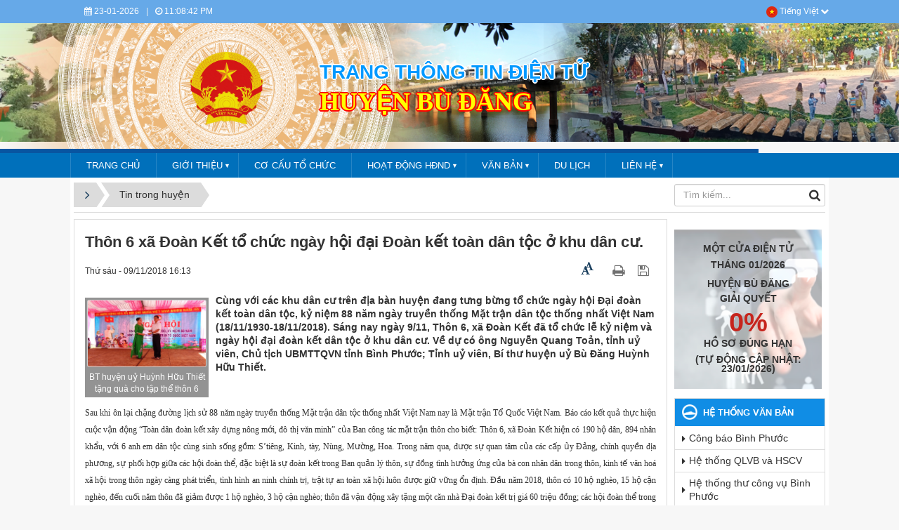

--- FILE ---
content_type: text/html; charset=UTF-8
request_url: https://budang.binhphuoc.gov.vn/vi/news/Tin-trong-huyen/thon-6-xa-doan-ket-to-chuc-ngay-hoi-dai-doan-ket-toan-dan-toc-o-khu-dan-cu-2626.html
body_size: 16384
content:
<!DOCTYPE html>
    <html lang="vi" xmlns="http://www.w3.org/1999/xhtml" prefix="og: http://ogp.me/ns#">
    <head>
<title>Thôn 6 xã Đoàn Kết tổ chức  ngày hội đại Đoàn kết toàn dân tộc ở khu dân cư.</title>
<meta name="description" content="Cùng với các khu dân cư trên địa bàn huyện đang tưng bừng tổ chức ngày hội Đại đoàn kết toàn dân tộc, kỷ niệm 88 năm ngày truyền thống Mặt trận dân tộc thống nhất Việt...">
<meta name="author" content="HUYỆN BÙ ĐĂNG - BÌNH PHƯỚC">
<meta name="copyright" content="HUYỆN BÙ ĐĂNG - BÌNH PHƯỚC [ubndbudang@binhphuoc.gov.vn]">
<meta name="robots" content="index, archive, follow, noodp">
<meta name="googlebot" content="index,archive,follow,noodp">
<meta name="msnbot" content="all,index,follow">
<meta name="generator" content="NukeViet v4.5">
<meta name="viewport" content="width=device-width, initial-scale=1">
<meta http-equiv="Content-Type" content="text/html; charset=utf-8">
<meta property="og:title" content="Thôn 6 xã Đoàn Kết tổ chức  ngày hội đại Đoàn kết toàn dân tộc ở khu dân cư.">
<meta property="og:type" content="article">
<meta property="og:description" content="Cùng với các khu dân cư trên địa bàn huyện đang tưng bừng tổ chức ngày hội Đại đoàn kết toàn dân tộc, kỷ niệm 88 năm ngày truyền thống Mặt trận dân tộc thống nhất Việt...">
<meta property="og:site_name" content="HUYỆN BÙ ĐĂNG - BÌNH PHƯỚC">
<meta property="og:image" content="https://budang.binhphuoc.gov.vn/uploads/budang/news/2018_11/bt-huyen-uy-huynh-huu-thiet-tang-qua-cho-tap-the-thon-6.jpg">
<meta property="og:image:alt" content="BT huyện uỷ Huỳnh Hữu Thiết tặng quà cho tập thể thôn 6">
<meta property="og:url" content="https://budang.binhphuoc.gov.vn/vi/news/Tin-trong-huyen/thon-6-xa-doan-ket-to-chuc-ngay-hoi-dai-doan-ket-toan-dan-toc-o-khu-dan-cu-2626.html">
<meta property="article:published_time" content="2018-11-09+0716:13:00">
<meta property="article:modified_time" content="2018-11-09+0716:18:50">
<meta property="article:section" content="Tin trong huyện">
<link rel="shortcut icon" href="/uploads/budang/logo_binhphuoc.png">
<link rel="canonical" href="https://budang.binhphuoc.gov.vn/vi/news/Tin-trong-huyen/thon-6-xa-doan-ket-to-chuc-ngay-hoi-dai-doan-ket-toan-dan-toc-o-khu-dan-cu-2626.html">
<link rel="alternate" href="/vi/news/rss/" title="Tin Tức" type="application/rss+xml">
<link rel="alternate" href="/vi/news/rss/hoat-dong-lanh-dao-huyen/" title="Tin Tức - HOẠT ĐỘNG LÃNH ĐẠO HUYỆN" type="application/rss+xml">
<link rel="alternate" href="/vi/news/rss/kinh-te-xa-hoi/" title="Tin Tức - KINH TẾ - XÃ HỘI" type="application/rss+xml">
<link rel="alternate" href="/vi/news/rss/van-hoa-the-thao/" title="Tin Tức - VĂN HOÁ - THỂ THAO" type="application/rss+xml">
<link rel="alternate" href="/vi/news/rss/quoc-phong-an-ninh/" title="Tin Tức - QUỐC PHÒNG - AN NINH" type="application/rss+xml">
<link rel="alternate" href="/vi/news/rss/phong-giao-duc-dao-tao-27/" title="Tin Tức - GIÁO DỤC - ĐÀO TẠO" type="application/rss+xml">
<link rel="alternate" href="/vi/news/rss/Hoc-tap-va-lam-theo-tam-guong-dao-duc-Ho-Chi-Minh/" title="Tin Tức - Học tập và làm theo tấm gương đạo đức Hồ Chí Minh" type="application/rss+xml">
<link rel="alternate" href="/vi/news/rss/y-te/" title="Tin Tức - Y TẾ" type="application/rss+xml">
<link rel="alternate" href="/vi/news/rss/phong-tai-nguyen-moi-truong/" title="Tin Tức - TÀI NGUYÊN - MÔI TRƯỜNG" type="application/rss+xml">
<link rel="alternate" href="/vi/news/rss/nong-nghiep-nong-thon/" title="Tin Tức - NÔNG NGHIỆP - NÔNG THÔN" type="application/rss+xml">
<link rel="alternate" href="/vi/news/rss/chien-luoc-quy-hoach-ke-hoach-phat-trien-ktxh/" title="Tin Tức - CHIẾN LƯỢC, QUY HOẠCH, KẾ HOẠCH PHÁT TRIỂN KTXH" type="application/rss+xml">
<link rel="alternate" href="/vi/news/rss/hoat-dong-hoi-doan-the/" title="Tin Tức - HOẠT ĐỘNG HỘI - ĐOÀN THỂ" type="application/rss+xml">
<link rel="alternate" href="/vi/news/rss/cai-cach-hanh-chinh/" title="Tin Tức - CẢI CÁCH HÀNH CHÍNH" type="application/rss+xml">
<link rel="alternate" href="/vi/news/rss/hoat-dong-cac-xa-thi-tran/" title="Tin Tức - HOẠT ĐỘNG CÁC XÃ, THỊ TRẤN" type="application/rss+xml">
<link rel="alternate" href="/vi/news/rss/tin-tuc/" title="Tin Tức - Tin tức - Sự kiện" type="application/rss+xml">
<link rel="alternate" href="/vi/news/rss/Tin-trong-huyen/" title="Tin Tức - Tin trong huyện" type="application/rss+xml">
<link rel="alternate" href="/vi/news/rss/Van-hoa-xa-hoi/" title="Tin Tức - Văn hóa - xã hội" type="application/rss+xml">
<link rel="alternate" href="/vi/news/rss/Du-thao-online/" title="Tin Tức - Dự thảo online" type="application/rss+xml">
<link rel="alternate" href="/vi/news/rss/Luat-Dat-Dai/" title="Tin Tức - Luật Đất Đai" type="application/rss+xml">
<link rel="alternate" href="/vi/news/rss/Bau-cu-HDND/" title="Tin Tức - Bầu cử HĐND" type="application/rss+xml">
<link rel="alternate" href="/vi/news/rss/dan-toc-ton-giao/" title="Tin Tức - Dân tộc - Tôn giáo" type="application/rss+xml">
<link rel="alternate" href="/vi/news/rss/tin-trong-tinh/" title="Tin Tức - TIN TRONG TỈNH" type="application/rss+xml">
<link rel="alternate" href="/vi/news/rss/dan-toc-ton-giao-52/" title="Tin Tức - DÂN TỘC - TÔN GIÁO" type="application/rss+xml">
<link rel="alternate" href="/vi/news/rss/Dat-nuoc-con-nguoi/" title="Tin Tức - Đất nước - con người" type="application/rss+xml">
<link rel="alternate" href="/vi/news/rss/Khieu-nai-to-cao/" title="Tin Tức - Khiếu nại tố cáo" type="application/rss+xml">
<link rel="alternate" href="/vi/news/rss/Van-ban-QPPL/" title="Tin Tức - Văn bản QPPL" type="application/rss+xml">
<link rel="alternate" href="/vi/news/rss/Day-manh-HT-va-lam-theo-HCM/" title="Tin Tức - Đẩy mạnh HT và làm theo HCM" type="application/rss+xml">
<link rel="alternate" href="/vi/news/rss/Lich-cua-UBND/" title="Tin Tức - Lich của UBND" type="application/rss+xml">
<link rel="alternate" href="/vi/news/rss/chuyen-doi-so/" title="Tin Tức - Chuyển đổi số" type="application/rss+xml">
<link rel="alternate" href="/vi/news/rss/du-lich/" title="Tin Tức - Du Lịch" type="application/rss+xml">
<link rel="alternate" href="/vi/news/rss/chuong-trinh-muc-tieu-quoc-gia-giam-ngheo-ben-vung/" title="Tin Tức - Chương trình mục tiêu quốc gia giảm nghèo bền vững" type="application/rss+xml">
<link rel="alternate" href="/vi/news/rss/tuyen-truyen-le-hoi/" title="Tin Tức - Tuyên truyền lễ hội" type="application/rss+xml">
<link rel="preload" as="style" href="/themes/binhphuoc/plugins/OwlCarousel2/assets/owl.carousel.min.css?t=1749872321" type="text/css">
<link rel="preload" as="style" href="/themes/binhphuoc/css/slimmenu.css?t=1749872321" type="text/css">
<link rel="preload" as="style" href="/assets/css/font-awesome.min.css?t=1749872321" type="text/css">
<link rel="preload" as="style" href="/themes/binhphuoc/css/bootstrap.min.css?t=1749872321" type="text/css">
<link rel="preload" as="style" href="/themes/binhphuoc/css/style.css?t=1749872321" type="text/css">
<link rel="preload" as="style" href="/themes/binhphuoc/css/style.responsive.css?t=1749872321" type="text/css">
<link rel="preload" as="style" href="/themes/binhphuoc/css/news.css?t=1749872321" type="text/css">
<link rel="preload" as="style" href="/themes/binhphuoc/css/perfect-scrollbar.css?t=1749872321" type="text/css">
<link rel="preload" as="style" href="/themes/binhphuoc/css/custom.css?t=1749872321" type="text/css">
<link rel="preload" as="style" href="/assets/js/star-rating/jquery.rating.css?t=1749872321" type="text/css">
<link rel="preload" as="style" href="/assets/js/highlight/github.min.css?t=1749872321" type="text/css">
<link rel="preload" as="style" href="/themes/default/css/comment.css?t=1749872321" type="text/css">
<link rel="preload" as="script" href="/assets/js/jquery/jquery.min.js?t=1749872321" type="text/javascript">
<link rel="preload" as="script" href="/assets/js/language/vi.js?t=1749872321" type="text/javascript">
<link rel="preload" as="script" href="/assets/js/DOMPurify/purify3.js?t=1749872321" type="text/javascript">
<link rel="preload" as="script" href="/assets/js/global.js?t=1749872321" type="text/javascript">
<link rel="preload" as="script" href="/assets/js/site.js?t=1749872321" type="text/javascript">
<link rel="preload" as="script" href="/themes/default/js/news.js?t=1749872321" type="text/javascript">
<link rel="preload" as="script" href="/themes/binhphuoc/plugins/OwlCarousel2/owl.carousel.min.js?t=1749872321" type="text/javascript">
<link rel="preload" as="script" href="/themes/binhphuoc/js/perfect-scrollbar.min.js?t=1749872321" type="text/javascript">
<link rel="preload" as="script" href="/themes/binhphuoc/js/moment.min.js?t=1749872321" type="text/javascript">
<link rel="preload" as="script" href="/themes/binhphuoc/js/main.js?t=1749872321" type="text/javascript">
<link rel="preload" as="script" href="/themes/binhphuoc/js/custom.js?t=1749872321" type="text/javascript">
<link rel="preload" as="script" href="/themes/binhphuoc/js/jquery.slimmenu.js?t=1749872321" type="text/javascript">
<link rel="preload" as="script" href="/assets/js/jquery-ui/jquery-ui.min.js?t=1749872321" type="text/javascript">
<link rel="preload" as="script" href="/assets/js/star-rating/jquery.rating.pack.js?t=1749872321" type="text/javascript">
<link rel="preload" as="script" href="/assets/js/star-rating/jquery.MetaData.js?t=1749872321" type="text/javascript">
<link rel="preload" as="script" href="/themes/default/js/comment.js?t=1749872321" type="text/javascript">
<link rel="preload" as="script" href="/assets/js/highlight/highlight.min.js?t=1749872321" type="text/javascript">
<link rel="preload" as="script" href="/themes/binhphuoc/js/bootstrap.min.js?t=1749872321" type="text/javascript">
<link rel="preload" as="script" href="/themes/default/js/voting.js?t=1749872321" type="text/javascript">
<link rel="stylesheet" href="/themes/binhphuoc/plugins/OwlCarousel2/assets/owl.carousel.min.css?t=1749872321">
<link rel="stylesheet" href="/themes/binhphuoc/css/slimmenu.css?t=1749872321">
<link rel="stylesheet" href="/assets/css/font-awesome.min.css?t=1749872321">
<link rel="stylesheet" href="/themes/binhphuoc/css/bootstrap.min.css?t=1749872321">
<link rel="stylesheet" href="/themes/binhphuoc/css/style.css?t=1749872321">
<link rel="stylesheet" href="/themes/binhphuoc/css/style.responsive.css?t=1749872321">
<link rel="StyleSheet" href="/themes/binhphuoc/css/news.css?t=1749872321">
<link rel="stylesheet" href="/themes/binhphuoc/css/perfect-scrollbar.css?t=1749872321">
<link rel="stylesheet" href="/themes/binhphuoc/css/custom.css?t=1749872321">
<link href="/assets/js/star-rating/jquery.rating.css?t=1749872321" type="text/css" rel="stylesheet"/>
<link href="/assets/js/highlight/github.min.css?t=1749872321" rel="stylesheet">
<link rel="StyleSheet" href="/themes/default/css/comment.css?t=1749872321" type="text/css" />
		<!-- Begin EMC Tracking Code -->
<!-- End EMC Tracking Code -->
    </head>
    <body>

    <noscript>
        <div class="alert alert-danger">Trình duyệt của bạn đã tắt chức năng hỗ trợ JavaScript.<br />Website chỉ làm việc khi bạn bật nó trở lại.<br />Để tham khảo cách bật JavaScript, hãy click chuột <a href="http://wiki.nukeviet.vn/support:browser:enable_javascript">vào đây</a>!</div>
    </noscript>
    <header>
        <div class="section-header-bar">
            <div class="wraper">
                <nav class="header-nav">
                    <div class="header-nav-inner">
                        <div class="site-clock">
                        </div>
                        <div class="site-welcome">
                            <ul class="bp-clocks">
    <li class="cl-date">
        <i class="fa fa-calendar" aria-hidden="true"></i> 23-01-2026
    </li>
    <li class="cl-seprate">|</li>
    <li class="cl-time">
        <i class="fa fa-clock-o" aria-hidden="true"></i> <span id="bp-show-time">06:08:32 AM</span>
    </li>
</ul>
                        </div>
                        <div class="site-lang">
                        </div>
                        <div class="site-topmenu">
                            <div class="dropdown">
    <a href="#" id="dropdownLangSite" data-toggle="dropdown" aria-haspopup="false" aria-expanded="false">
        <img src="/themes/binhphuoc/images/vi.png" alt="Tiếng Việt"> Tiếng Việt <i class="fa fa-chevron-down" aria-hidden="true"></i>
    </a>
     <ul class="dropdown-menu dropdown-menu-right" aria-labelledby="dropdownLangSite">
                <li><a href="/en/">English</a></li>
     </ul>
</div>

                        </div>
                    </div>
                </nav>
            </div>
        </div>
        <div class="section-header">
            <div class="banner-left"><div class="nv-block-banners">
        <img alt="dau trang" src="/uploads/budang/banners/chinh.png" width="1080">
</div>
<div class="navbar navbar-default navbar-static-top" role="navigation">
    <div class="navbar-header">
        <button type="button" class="navbar-toggle" data-toggle="collapse" data-target="#menu-site-default">
            <span class="sr-only">&nbsp;</span> <span class="icon-bar">&nbsp;</span> <span class="icon-bar">&nbsp;</span> <span class="icon-bar">&nbsp;</span>
        </button>
    </div>
    <div class="collapse navbar-collapse" id="menu-site-default">
        <ul class="nav navbar-nav">
            <li><a class="home" title="Trang nhất" href="/vi/"><em class="fa fa-lg fa-home">&nbsp;</em><span class="visible-xs-inline-block"> Trang nhất</span></a></li>
                        <li  role="presentation"><a class="dropdown-toggle"  href="/" role="button" aria-expanded="false" title="Trang chủ">  Trang chủ</a> </li>
            <li  class="dropdown" role="presentation"><a class="dropdown-toggle"  href="/vi/about/" role="button" aria-expanded="false" title="GIỚI THIỆU">  GIỚI THIỆU <strong class="caret">&nbsp;</strong>
                </a>  <ul class="dropdown-menu">
        <li><a href="/vi/about/Gioi-thieu-so-luot-ve-dien-tich-va-lich-su-huyen-Bu-Dang.html" title="Giới thiệu sơ lượt về diện tích và lịch sử huyện Bù Đăng.">Giới thiệu sơ lượt về diện tích và lịch sử huyện Bù Đăng.</a></li>
    <li><a href="/vi/about/Chuc-nang-nhiem-vu.html" title="Chức năng, nhiệm vụ">Chức năng, nhiệm vụ</a></li>
</ul> </li>
            <li  role="presentation"><a class="dropdown-toggle"  href="/vi/co-cau-to-chuc/" role="button" aria-expanded="false" title="CƠ CẤU TỔ CHỨC">  CƠ CẤU TỔ CHỨC</a> </li>
            <li  class="dropdown" role="presentation"><a class="dropdown-toggle"  href="" role="button" aria-expanded="false" title="HOẠT ĐỘNG HĐND">  HOẠT ĐỘNG HĐND <strong class="caret">&nbsp;</strong>
                </a>  <ul class="dropdown-menu">
        <li><a href="https://budang.binhphuoc.gov.vn/vi/kyhop/dmtlkh/ke-hoach-to-chuc-hoi-nghi-tiep-xuc-cu-tri-truoc-ky-hop-cuoi-nam-2024-hdnd-tinh-khoa-x-va-truoc-ky-hop-cuoi-nam-2024-hdnd-huyen-khoa-vii-nhiem-ky-2021-2026-31.html" title="Danh mục tài liệu kỳ họp">Danh mục tài liệu kỳ họp</a></li>
</ul> </li>
            <li  class="dropdown" role="presentation"><a class="dropdown-toggle"  href="/vi/laws/" role="button" aria-expanded="false" title="VĂN BẢN">  VĂN BẢN <strong class="caret">&nbsp;</strong>
                </a>  <ul class="dropdown-menu">
        <li><a href="/vi/laws/Thong-tu/" title="Văn bản huyện">Văn bản huyện</a></li>
    <li><a href="/vi/laws/Van-ban/" title="Văn bản tỉnh">Văn bản tỉnh</a></li>
    <li><a href="/vi/laws/Cong-van/" title="Văn bản trung ương">Văn bản trung ương</a></li>
    <li><a href="/vi/laws/Nghi-dinh/" title="Văn bản khác">Văn bản khác</a></li>
    <li><a href="/vi/laws/Quyet-dinh/" title="Quyết định">Quyết định</a></li>
    <li><a href="/vi/laws/Thong-bao/" title="Thông báo">Thông báo</a></li>
</ul> </li>
            <li  role="presentation"><a class="dropdown-toggle"  href="/vi/news/du-lich/" role="button" aria-expanded="false" title="DU LỊCH">  DU LỊCH</a> </li>
            <li  class="dropdown" role="presentation"><a class="dropdown-toggle"  href="/vi/contact/" role="button" aria-expanded="false" title="LIÊN HỆ">  LIÊN HỆ <strong class="caret">&nbsp;</strong>
                </a>  <ul class="dropdown-menu">
        <li><a href="/vi/contact/ban-bien-tap/" title="UBND Huyện Bù Đăng Tỉnh Bình Phước">UBND Huyện Bù Đăng Tỉnh Bình Phước</a></li>
</ul> </li>
        </ul>
    </div>
</div>
<div class="panel panel-default panel-default-block">
    <div class="panel-heading">
        global menu
    </div>
    <div class="panel-body">
        <ul class="ssmenu">
        <li >
        <a class="fli-animate" title="Trang chủ" href="/" >Trang chủ</a>
    </li>
    <li >
        <a class="fli-animate" title="GIỚI THIỆU" href="/vi/about/" >GIỚI THIỆU</a>
    </li>
    <li >
        <a class="fli-animate" title="CƠ CẤU TỔ CHỨC" href="/vi/co-cau-to-chuc/" >CƠ CẤU TỔ CHỨC</a>
    </li>
    <li >
        <a class="fli-animate" title="HOẠT ĐỘNG HĐND" href="" >HOẠT ĐỘNG HĐND</a>
    </li>
    <li >
        <a class="fli-animate" title="VĂN BẢN" href="/vi/laws/" >VĂN BẢN</a>
    </li>
    <li >
        <a class="fli-animate" title="DU LỊCH" href="/vi/news/du-lich/" >DU LỊCH</a>
    </li>
    <li >
        <a class="fli-animate" title="LIÊN HỆ" href="/vi/contact/" >LIÊN HỆ</a>
    </li>
</ul>
    </div>
</div>
</div>
            <div class="banner-right"><div class="nv-block-banners">
        <img alt="dau trang" src="/uploads/budang/banners/chinh.png" width="1080">
</div>
</div>
            <div class="wraper">
                <div id="header">
                    <div class="logo">
                        <a title="HUYỆN BÙ ĐĂNG - BÌNH PHƯỚC" href="/vi/"><img src="/uploads/budang/quoc-huy.png" alt="HUYỆN BÙ ĐĂNG - BÌNH PHƯỚC"></a>
                                                <span class="site_name">HUYỆN BÙ ĐĂNG - BÌNH PHƯỚC</span>
                        <span class="site_description"></span>
                    </div>
                    <div class="right-ads">
                        <div class="sn sn-lg">Trang thông tin điện tử</div>
<div class="sd sd-lg">HUYỆN BÙ ĐĂNG</div>
                    </div>
                </div>
            </div>
        </div>
    </header>
    <div class="section-nav">
        <div class="wraper">
            <nav class="second-nav" id="menusite">
                <div class="pvgas-menu">
    <div class="pvgas-menu-ctn">
        <ul class="slimmenu">
                        <li >
                <a title="Trang chủ" href="/" >
                    Trang chủ
                </a>
            </li>
            <li >
                <a title="GIỚI THIỆU" href="/vi/about/" >
                    GIỚI THIỆU
                </a>
                                <ul>
                    <li>
    <a title="Giới thiệu sơ lượt về diện tích và lịch sử huyện Bù Đăng." href="/vi/about/Gioi-thieu-so-luot-ve-dien-tich-va-lich-su-huyen-Bu-Dang.html" >Giới thiệu sơ lượt về diện tích và lịch sử huyện Bù Đăng.</a>
</li>
<li>
    <a title="Chức năng, nhiệm vụ" href="/vi/about/Chuc-nang-nhiem-vu.html" >Chức năng, nhiệm vụ</a>
</li>

                </ul>
            </li>
            <li >
                <a title="CƠ CẤU TỔ CHỨC" href="/vi/co-cau-to-chuc/" >
                    CƠ CẤU TỔ CHỨC
                </a>
            </li>
            <li >
                <a title="HOẠT ĐỘNG HĐND" href="" >
                    HOẠT ĐỘNG HĐND
                </a>
                                <ul>
                    <li>
    <a title="Danh mục tài liệu kỳ họp" href="https://budang.binhphuoc.gov.vn/vi/kyhop/dmtlkh/ke-hoach-to-chuc-hoi-nghi-tiep-xuc-cu-tri-truoc-ky-hop-cuoi-nam-2024-hdnd-tinh-khoa-x-va-truoc-ky-hop-cuoi-nam-2024-hdnd-huyen-khoa-vii-nhiem-ky-2021-2026-31.html" >Danh mục tài liệu kỳ họp</a>
</li>

                </ul>
            </li>
            <li >
                <a title="VĂN BẢN" href="/vi/laws/" >
                    VĂN BẢN
                </a>
                                <ul>
                    <li>
    <a title="Văn bản huyện" href="/vi/laws/Thong-tu/" >Văn bản huyện</a>
</li>
<li>
    <a title="Văn bản tỉnh" href="/vi/laws/Van-ban/" >Văn bản tỉnh</a>
</li>
<li>
    <a title="Văn bản trung ương" href="/vi/laws/Cong-van/" >Văn bản trung ương</a>
</li>
<li>
    <a title="Văn bản khác" href="/vi/laws/Nghi-dinh/" >Văn bản khác</a>
</li>
<li>
    <a title="Quyết định" href="/vi/laws/Quyet-dinh/" >Quyết định</a>
</li>
<li>
    <a title="Thông báo" href="/vi/laws/Thong-bao/" >Thông báo</a>
</li>

                </ul>
            </li>
            <li >
                <a title="DU LỊCH" href="/vi/news/du-lich/" >
                    DU LỊCH
                </a>
            </li>
            <li >
                <a title="LIÊN HỆ" href="/vi/contact/" >
                    LIÊN HỆ
                </a>
                                <ul>
                    <li>
    <a title="UBND Huyện Bù Đăng Tỉnh Bình Phước" href="/vi/contact/ban-bien-tap/" >UBND Huyện Bù Đăng Tỉnh Bình Phước</a>
</li>

                </ul>
            </li>
        </ul>
    </div>
    <div class="clearfix"></div>
</div>
            </nav>
        </div>
    </div>
    <div class="section-body">
        <div class="wraper">
            <section>
                <div class="container" id="body">
                    <nav class="third-nav">
                        <div class="row">
                            <div class="col-md-5 hidden-xs hidden-ms">
                                                                <div class="breadcrumbs-wrap">
                                    <div class="display">
                                        <a class="show-subs-breadcrumbs hidden" href="#" onclick="showSubBreadcrumbs(this, event);"><em class="fa fa-lg fa-angle-right"></em></a>
                                        <ul class="breadcrumbs list-none"></ul>
                                    </div>
                                    <ul class="subs-breadcrumbs"></ul>
                                    <ul class="temp-breadcrumbs hidden" itemscope itemtype="https://schema.org/BreadcrumbList">
                                        <li itemprop="itemListElement" itemscope itemtype="https://schema.org/ListItem"><a href="/vi/" itemprop="item" title="Trang nhất"><span itemprop="name">Trang nhất</span></a><i class="hidden" itemprop="position" content="1"></i></li>
                                        <li itemprop="itemListElement" itemscope itemtype="https://schema.org/ListItem"><a href="/vi/news/" itemprop="item" title="Tin Tức"><span class="txt" itemprop="name">Tin Tức</span></a><i class="hidden" itemprop="position" content="2"></i></li><li itemprop="itemListElement" itemscope itemtype="https://schema.org/ListItem"><a href="/vi/news/Tin-trong-huyen/" itemprop="item" title="Tin trong huyện"><span class="txt" itemprop="name">Tin trong huyện</span></a><i class="hidden" itemprop="position" content="3"></i></li>
                                    </ul>
                                </div>
                            </div>
                            <div class="col-md-14 hidden-xs hidden-ms">
                            </div>
                            <div class="col-md-5">
                                <div class="search">
                                    <div class="input-group gsearchs headerSearch">
                                        <div>
                                            <input type="text" class="form-control" maxlength="60" placeholder="Tìm kiếm...">
                                            <span class="input-group-btn"><button type="button" class="btn btn-search" data-url="/vi/seek/?q=" data-minlength="3" data-click="y"><em class="fa fa-search fa-lg"></em></button></span>
                                        </div>
                                    </div>
                                </div>
                            </div>
                            <div class="clearfix"></div>
                        </div>
                    </nav>
<div class="row">
    <div class="col-md-24">
    </div>
</div>

<div class="row">
<div class="col-md-18">
 <div class="col-md-16">
</div>
 <div class="col-md-8">
</div>
<div class="clear row">

</div>
</div>
<div class="col-md-6">
</div>
</div>
<div class="row">
    <div class="col-sm-16 col-md-19">
<div class="news_column panel panel-default" itemtype="http://schema.org/NewsArticle" itemscope>
    <div class="panel-body">
        <h1 class="title margin-bottom-lg" itemprop="headline">Thôn 6 xã Đoàn Kết tổ chức  ngày hội đại Đoàn kết toàn dân tộc ở khu dân cư.</h1>
        <div class="hidden hide d-none" itemprop="author" itemtype="http://schema.org/Person" itemscope>
            <span itemprop="name">UBND huyện Bù Đăng</span>
        </div>
        <span class="hidden hide d-none" itemprop="datePublished">2018-11-09T16:18:50+07:00</span>
        <span class="hidden hide d-none" itemprop="dateModified">2018-11-09T16:18:50+07:00</span>
        <span class="hidden hide d-none" itemprop="description"></span>
        <span class="hidden hide d-none" itemprop="mainEntityOfPage">https://budang.binhphuoc.gov.vn/vi/news/Tin-trong-huyen/thon-6-xa-doan-ket-to-chuc-ngay-hoi-dai-doan-ket-toan-dan-toc-o-khu-dan-cu-2626.html</span>
        <span class="hidden hide d-none" itemprop="image">https://budang.binhphuoc.gov.vn/uploads/budang/news/2018_11/bt-huyen-uy-huynh-huu-thiet-tang-qua-cho-tap-the-thon-6.jpg</span>
        <div class="hidden hide d-none" itemprop="publisher" itemtype="http://schema.org/Organization" itemscope>
            <span itemprop="name">HUYỆN BÙ ĐĂNG - BÌNH PHƯỚC</span>
            <span itemprop="logo" itemtype="http://schema.org/ImageObject" itemscope>
                <span itemprop="url">https://budang.binhphuoc.gov.vn/uploads/budang/quoc-huy.png</span>
            </span>
        </div>
        <div class="row margin-bottom-lg">
            <div class="col-md-12">
                <span class="h5">Thứ sáu - 09/11/2018 16:13</span>
            </div>
            <div class="col-md-12">
                <ul class="list-inline text-right">
                    <li><a href="#" class="fontsize" data-toggle="postfsize" data-size="1"><i class="fa fa-font" aria-hidden="true"></i><span><i class="fa fa-font" aria-hidden="true"></i></span></a></li>
                                        <li><a class="dimgray" rel="nofollow" title="Giới thiệu bài viết cho bạn bè" href="javascript:void(0);" onclick="newsSendMailModal('#newsSendMailModal', '/vi/news/sendmail/Tin-trong-huyen/thon-6-xa-doan-ket-to-chuc-ngay-hoi-dai-doan-ket-toan-dan-toc-o-khu-dan-cu-2626.html', '');">&nbsp;</em></a></li>
                                        <li><a class="dimgray" rel="nofollow" title="In ra" href="javascript: void(0)" onclick="nv_open_browse('/vi/news/print/Tin-trong-huyen/thon-6-xa-doan-ket-to-chuc-ngay-hoi-dai-doan-ket-toan-dan-toc-o-khu-dan-cu-2626.html','',840,500,'resizable=yes,scrollbars=yes,toolbar=no,location=no,status=no');return false"><em class="fa fa-print fa-lg">&nbsp;</em></a></li>
                                        <li><a class="dimgray" rel="nofollow" title="Lưu bài viết này" href="/vi/news/savefile/Tin-trong-huyen/thon-6-xa-doan-ket-to-chuc-ngay-hoi-dai-doan-ket-toan-dan-toc-o-khu-dan-cu-2626.html"><em class="fa fa-save fa-lg">&nbsp;</em></a></li>
                </ul>
            </div>
        </div>
                <div class="clearfix">
                                    <figure class="article left pointer" onclick="modalShowByObj('#imgpreview');">
                <div id="imgpreview" style="width:170px;">
                    <p class="text-center"><img alt="BT huyện uỷ Huỳnh Hữu Thiết tặng quà cho tập thể thôn 6" src="/uploads/budang/news/2018_11/bt-huyen-uy-huynh-huu-thiet-tang-qua-cho-tap-the-thon-6.jpg" alt="BT huyện uỷ Huỳnh Hữu Thiết tặng quà cho tập thể thôn 6" class="img-thumbnail"/></p>
                    <figcaption>BT huyện uỷ Huỳnh Hữu Thiết tặng quà cho tập thể thôn 6</figcaption>
                </div>
            </figure>
             <div class="hometext m-bottom" itemprop="description">Cùng với các khu dân cư trên địa bàn huyện đang tưng bừng tổ chức ngày hội Đại đoàn kết toàn dân tộc, kỷ niệm 88 năm ngày truyền thống Mặt trận dân tộc thống nhất Việt Nam (18/11/1930-18/11/2018). Sáng nay ngày 9/11, Thôn 6, xã Đoàn Kết đã tổ chức lễ kỷ niệm và ngày hội đại đoàn kết dân tộc ở khu dân cư. Về dự có ông Nguyễn Quang Toản, tỉnh uỷ viên, Chủ tịch UBMTTQVN tỉnh Bình Phước; Tỉnh uỷ viên, Bí thư huyện uỷ Bù Đăng Huỳnh Hữu Thiết.</div>
        </div>
        <div id="news-bodyhtml" class="bodytext margin-bottom-lg">
            <p style="text-align: justify;"><span style="font-size:12px;"><span style="font-family:Times New Roman,Times,serif;"><span lang="VI">Sau khi ôn lại chặng đường lịch sử 88 năm ngày truyền thống Mặt trận dân tộc thống nhất Việt Nam nay là Mặt trận Tổ Quốc Việt Nam. Báo cáo kết quả thực hiện cuộc vận động “Toàn dân đoàn kết xây dựng nông mới, đô thị văn minh” của Ban công tác mặt trận thôn cho biết: Thôn 6, xã Đoàn Kết hiện có 190 hộ dân, 894 nhân khẩu, với 6 anh em dân tộc cùng sinh sống gồm: S’tiêng, Kinh, tày, Nùng, Mường, Hoa. Trong năm qua, được sự quan tâm của các cấp ủy Đảng, chính quyền địa phương, sự phối hợp giữa các hội đoàn thể, đặc biệt là sự đoàn kết trong Ban quản lý thôn, sự đồng tình hưởng ứng của bà con nhân dân trong thôn, kinh tế văn hoá xã hội trong thôn ngày càng phát triển, tình hình an ninh chính trị, trật tự an toàn xã hội luôn được giữ vững ổn định. Đầu năm 2018, thôn có 10 hộ nghèo, 15 hộ cận nghèo, đến cuối năm thôn đã giảm được 1 hộ nghèo, 3 hộ cận nghèo; thôn đã vận động xây tặng một căn nhà Đại đoàn kết trị giá 60 triệu đồng; các hội đoàn thể trong thôn đã xây dựng được các nguồn quỹ trên 370 triệu đồng, tạo điều kiện giúp nhau phát triển kinh tế gia đình.&nbsp; Đặc biệt, bà con nhân dân thôn 6 rất phấn khởi khi đã đầu tư và hoàn thành việc thảm nhựa con đường chính của thôn dẫn vào khu danh thắng cấp tỉnh Thác Đứng với chiều dài 2,3,km; để bộ mặt thôn thêm khang trang, thôn đã vận động bà con nhân dân đóng góp xây dựng hệ thống đường điện thắp sáng đài 2,3km với tổng kinh phí 128 triệu đồng đã tạo cảnh quan bộ mặt thôn 6 ngày càng phát triển. </span><br  />
<span lang="VI">Về dự lễ, ông Nguyễn Quang Toản - Chủ tịch UBMTTQVN tỉnh Bình Phước thay mặt cho lãnh đạo tỉnh đã phát biểu chúc mừng những kết quả đạt được của khu dân cư thôn 6 trong năm qua. Đồng thời khẳng định vai trò của MTTQVN các cấp trong việc đoàn kết, tập hợp bà con nhân dân trong tỉnh thực hiện tốt cuộc vận động “Toàn dân đoàn kết xây dựng nông thôn mới, đô thị văn minh”, cuộc vận động “vì người nghèo”... Nhân dịp này, thay mặt lãnh đạo tỉnh ông đã trao tặng kỷ niệm chương cho 2 gia đình, tiêu biểu trong phong trào “Toàn dân đoàn kết xây dựng nông thôn mới, đô thị văn minh” năm 2018.</span><br  />
<span lang="VI">Sau phần lễ, bà con nhân dân trong thôn đã tổ chức phần hội với các trò chơi dân gian như: đẩy gậy, thi trưng bày hoa quả &nbsp;và biểu diễn các tiết mục văn nghệ ca ngợi Đảng, Bác Hồ, quê hương đất nước tạo không khí phấn khởi, đoàn kết ở khu dân cư.</span></span></span></p>

<p style="text-align: right;"><span style="font-size:12px;"><span style="font-family:Times New Roman,Times,serif;"><strong><span lang="VI">Anh Thắng</span></strong></span></span></p>
        </div>
    </div>
</div>
<div class="news_column panel panel-default">
    <div class="panel-body">
        <form id="form3B" action="">
            <div class="h5 clearfix">
                <p id="stringrating">Tổng số điểm của bài viết là: 0 trong 0 đánh giá</p>
                <div style="padding: 5px;">
                    <input class="hover-star required" type="radio" value="1" title="Bài viết rất kém"/><input class="hover-star required" type="radio" value="2" title="Bài viết kém"/><input class="hover-star required" type="radio" value="3" title="Bài viết đạt"/><input class="hover-star required" type="radio" value="4" title="Bài viết tốt"/><input class="hover-star required" type="radio" value="5" title="Bài viết rất tốt"/>
                    <span id="hover-test" style="margin: 0 0 0 20px;">Click để đánh giá bài viết</span>
                </div>
            </div>
        </form>
    </div>
</div>
<div class="news_column panel panel-default">
    <div class="panel-body">
<div id="idcomment" class="nv-fullbg" data-module="news" data-content="news_commentcontent" data-area="8" data-id="2626" data-allowed="4" data-checkss="5a35ea3203880d52ee5b15fd0483aa4e">
    <div class="row clearfix margin-bottom-lg">
        <div class="col-xs-12 text-left">
            <button type="button" class="btn btn-default btn-sm pull-right" onclick="$('.fa', this).toggleClass('fa-eye fa-eye-slash'),nv_show_hidden('showcomment',2);" title="Ẩn/Hiện ý kiến">
                <em class="fa fa-eye-slash"></em>
            </button>
            <p class="comment-title">
                <em class="fa fa-comments">&nbsp;</em> Ý kiến bạn đọc
            </p>
        </div>
        <div class="col-xs-12 text-right">
            <select class="form-control" onchange="nv_comment_sort_change(event, this)">
                                <option value="0" selected="selected">Sắp xếp theo bình luận mới</option>
                <option value="1">Sắp xếp theo bình luận cũ</option>
                <option value="2">Sắp xếp theo số lượt thích</option>
            </select>
        </div>
    </div>
    <div id="showcomment" class="margin-bottom-lg"></div>
    <div id="formcomment" class="comment-form">
                <div class="alert alert-danger fade in">
                        <a title="Đăng nhập" href="#" onclick="return loginForm('');">Bạn cần đăng nhập với tư cách là <strong>Thành viên chính thức</strong> để có thể bình luận</a>
        </div>
    </div>
</div>
    </div>
</div>

<div class="news_column panel panel-default">
    <div class="panel-body other-news">
                <p class="h3"><strong>Những tin mới hơn</strong></p>
        <div class="clearfix">
            <ul class="detail-related related list-none list-items">
                                <li>
                    <em class="fa fa-angle-right">&nbsp;</em>
                    <h4><a href="/vi/news/Tin-trong-huyen/bu-dang-khu-pho-duc-hoa-diem-sang-khu-dan-cu-thi-tran-duc-phong-2630.html"  data-placement="bottom" data-content="Sáng nay ngày 11&#x002F;11, Chi bộ, Ban quản lý và Ban công tác Mặt trận khu phố Đức Hòa, thị trấn Đức Phong &#40;Bù Đăng&#41; tổ chức lễ kỷ niệm 88 năm ngày truyền..." data-img="/assets/budang/news/2018_11/20181111_084519.jpg" data-rel="tooltip" title="Bù Đăng&#x3A; Khu phố Đức Hòa - Điểm sáng khu dân cư thị trấn Đức Phong.">Bù Đăng&#x3A; Khu phố Đức Hòa - Điểm sáng khu dân cư thị trấn Đức Phong.</a></h4>
                    <em>(12/11/2018)</em>
                </li>
                <li>
                    <em class="fa fa-angle-right">&nbsp;</em>
                    <h4><a href="/vi/news/Tin-trong-huyen/dai-bieu-hdnd-tinh-huyen-bu-dang-tiep-xuc-cu-tri-thi-tran-duc-phong-2631.html"  data-placement="bottom" data-content="Nhằm thông báo chương trình, thời gian, địa điểm tổ chức kỳ họp thứ 6 - HĐND tỉnh Bình Phước, kỳ họp thứ 7-HĐND huyện Bù Đăng khóa 6 nhiệm kỳ..." data-img="/assets/budang/news/2018_11/cac-dai-bieu-tai-buoi-tiep-xuc-cu-tri-thi-tran.jpg" data-rel="tooltip" title="Đại biểu HĐND tỉnh - huyện Bù Đăng tiếp xúc cử tri thi trấn Đức Phong.">Đại biểu HĐND tỉnh - huyện Bù Đăng tiếp xúc cử tri thi trấn Đức Phong.</a></h4>
                    <em>(13/11/2018)</em>
                </li>
                <li>
                    <em class="fa fa-angle-right">&nbsp;</em>
                    <h4><a href="/vi/news/Tin-trong-huyen/ban-atgt-cong-an-tinh-binh-phuoc-kiem-tra-cong-tac-dam-bao-trat-tu-an-toan-giao-thong-tai-huyen-bu-dang-2634.html"  data-placement="bottom" data-content="Ngày 13&#x002F;11&#x002F;2017, Đoàn Kiểm tra Ban ATGT công an tỉnh Bình Phước do Đại tá Dương Văn Mạnh - Phó Giám đốc công an tỉnh - thành viên Ban An toàn giao..." data-img="/assets/budang/news/2018_11/cac-thanh-vien-ban-atgt-tham-du-buoi-kiem-tra.jpg" data-rel="tooltip" title="Ban ATGT Công an tỉnh Bình Phước Kiểm tra công tác đảm bảo trật tự an toàn giao thông tại huyện  Bù Đăng.">Ban ATGT Công an tỉnh Bình Phước Kiểm tra công tác đảm bảo trật tự an toàn giao thông tại huyện  Bù Đăng.</a></h4>
                    <em>(19/11/2018)</em>
                </li>
                <li>
                    <em class="fa fa-angle-right">&nbsp;</em>
                    <h4><a href="/vi/news/Tin-trong-huyen/bu-dang-tuyen-duong-cac-tap-the-ca-nhan-tieu-bieu-nhan-ky-niem-36-nam-ngay-nha-giao-viet-nam-20-11-1982-20-11-2018-2635.html"  data-placement="bottom" data-content="Huyện Bù Đăng vừa tổ chức họp mặt đội ngũ nhà giáo và cán bộ quản lý Giáo dục qua các thời kỳ nhân kỷ niệm 36 năm ngày nhà giáo Việt Nam &#40;..." data-img="/assets/budang/news/2018_11/tuvbi-thu-huyen-uy-bu-dang-tang-lang-hoa-cua-huyen-uy-hdnd-ubnd-ubmttqvn-huyen-bu-dang-chuc-mung-ngay-nha-giao-viet-nam-20-11.jpg" data-rel="tooltip" title="Bù Đăng tuyên dương các tập thể, cá nhân tiêu biểu nhân kỷ niệm 36 năm ngày nhà giáo việt nam &#40; 20&#x002F;11&#x002F;1982-20&#x002F;11&#x002F;2018&#41;.">Bù Đăng tuyên dương các tập thể, cá nhân tiêu biểu nhân kỷ niệm 36 năm ngày nhà giáo việt nam &#40; 20&#x002F;11&#x002F;1982-20&#x002F;11&#x002F;2018&#41;.</a></h4>
                    <em>(20/11/2018)</em>
                </li>
                <li>
                    <em class="fa fa-angle-right">&nbsp;</em>
                    <h4><a href="/vi/news/Tin-trong-huyen/trung-tam-boi-duong-chinh-tri-huyen-bu-dang-khai-giang-lop-trung-cap-ly-luan-chinh-tri-hanh-chinh-he-tap-trung-khoa-95-2639.html"  data-placement="bottom" data-content="Sáng ngày 22&#x002F;11, tại hội trường Huyện ủy Bù Đăng, Trung tâm bồi dưỡng chính trị huyện Bù Đăng phối hợp với Trường chính trị tỉnh Bình Phước tổ chức..." data-img="/assets/budang/news/2018_11/20181122_081040.jpg" data-rel="tooltip" title="Trung tâm bồi dưỡng chính trị huyện Bù Đăng khai giảng lớp trung cấp  lý luận chính trị - hành chính hệ tập trung khóa 95.">Trung tâm bồi dưỡng chính trị huyện Bù Đăng khai giảng lớp trung cấp  lý luận chính trị - hành chính hệ tập trung khóa 95.</a></h4>
                    <em>(26/11/2018)</em>
                </li>
                <li>
                    <em class="fa fa-angle-right">&nbsp;</em>
                    <h4><a href="/vi/news/Tin-trong-huyen/thi-tran-duc-phong-ra-quan-giai-toa-xu-ly-vi-pham-lan-chiem-long-le-duong-2640.html"  data-placement="bottom" data-content="Nhằm tiếp tục tuyên truyền các quy định của pháp luật về quản lý và bảo vệ hành lang an toàn đường bộ, tạo sự chuyển biến mạnh mẽ về ý thức của người..." data-img="/assets/budang/news/2018_11/hinh-anh-tai-le-ra-quan-giai-toa-lan-chiem-long-le-duong.jpg" data-rel="tooltip" title="Thị trấn Đức Phong ra quân giải toả, xử lý vi phạm lấn chiếm lòng lề đường.">Thị trấn Đức Phong ra quân giải toả, xử lý vi phạm lấn chiếm lòng lề đường.</a></h4>
                    <em>(27/11/2018)</em>
                </li>
                <li>
                    <em class="fa fa-angle-right">&nbsp;</em>
                    <h4><a href="/vi/news/Tin-trong-huyen/bu-dang-12-doi-bong-chuyen-nam-tham-gia-giai-chao-mung-ky-niem-30-tai-lap-huyen-1988-2018-2646.html"  data-placement="bottom" data-content="Thiết thực chào mừng kỷ niệm 44 năm giải phóng Bù Đăng &#40; 14&#x002F;12&#x002F;1974 – 14&#x002F;12&#x002F;2018&#41;, 30 năm tái lập huyện &#40;1988-2018&#41;. Sáng ngày 11&#x002F;12, Phòng Văn hoá và..." data-img="/assets/budang/news/2018_12/cac-doi-bong-tho-son-va-duc-lieu-thi-dau-ngay-sau-le-khai-mac.jpg" data-rel="tooltip" title="Bù Đăng  12 đội bóng chuyển nam tham gia giải chào mừng kỷ niệm 30 tái lập huyện &#40; 1988-2018&#41;.">Bù Đăng  12 đội bóng chuyển nam tham gia giải chào mừng kỷ niệm 30 tái lập huyện &#40; 1988-2018&#41;.</a></h4>
                    <em>(11/12/2018)</em>
                </li>
                <li>
                    <em class="fa fa-angle-right">&nbsp;</em>
                    <h4><a href="/vi/news/Tin-trong-huyen/tuoi-tre-bu-dang-dang-huong-tuong-niem-anh-hung-llvt-nhan-dan-dieu-ong-2647.html"  data-placement="bottom" data-content="Trong chuỗi các hoạt động chào mừng kỷ niệm 44 năm Giải phóng Bù Đăng &#40; 14&#x002F;12&#x002F;1974- 14&#x002F;12&#x002F;2018&#41; và kỷ niệm 30 năm tái lập huyện. Chiều ngày 11&#x002F;12,..." data-img="/assets/budang/news/2018_12/tuoi-tre-bu-dang-dan-huong-tuong-niem-anh-hung-llvt-nhan-dan-dieu-ong.jpg" data-rel="tooltip" title="Tuổi trẻ Bù Đăng dâng hương tưởng niệm anh hùng LLVT nhân dân Điểu Ong.">Tuổi trẻ Bù Đăng dâng hương tưởng niệm anh hùng LLVT nhân dân Điểu Ong.</a></h4>
                    <em>(12/12/2018)</em>
                </li>
                <li>
                    <em class="fa fa-angle-right">&nbsp;</em>
                    <h4><a href="/vi/news/Tin-trong-huyen/bu-dang-to-chuc-giai-viet-da-truyen-thong-2650.html"  data-placement="bottom" data-content="Ngày 13-12, tại Phòng VH&amp;TT huyện.  UBND huyện Bù Đăng tổ chức khai mạc giải việt dã truyền thống lần thứ 24 nhân kỷ niệm 44 năm Ngày giải phóng Bù..." data-img="/assets/budang/news/2018_12/cac-ban-doan-vien-thanh-nien-tham-gia-giai-viet-da-truyen-thong-huyen-bu-dang-nam-2018.jpg" data-rel="tooltip" title="Bù Đăng tổ chức giải việt dã truyền thống.">Bù Đăng tổ chức giải việt dã truyền thống.</a></h4>
                    <em>(17/12/2018)</em>
                </li>
                <li>
                    <em class="fa fa-angle-right">&nbsp;</em>
                    <h4><a href="/vi/news/Tin-trong-huyen/cong-an-huyen-bu-dang-ra-quan-kiem-tra-nong-do-con-tren-dia-ban-thi-tran-duc-phong-2652.html"  data-placement="bottom" data-content="Tối ngày 18&#x002F;12, tại khu vực trường tiểu học Đức Phong, thị trấn Đức Phong, Đội cảnh sát giao thông – Công an huyện Bù Đăng phối hợp với các lực lượng..." data-img="/assets/budang/news/2018_12/20181218_200048.jpg" data-rel="tooltip" title="Công an huyện Bù Đăng ra quân kiểm tra nồng độ cồn trên địa bàn thị trấn Đức Phong.">Công an huyện Bù Đăng ra quân kiểm tra nồng độ cồn trên địa bàn thị trấn Đức Phong.</a></h4>
                    <em>(21/12/2018)</em>
                </li>
            </ul>
        </div>
                <p class="h3"><strong>Những tin cũ hơn</strong></p>
        <div class="clearfix">
            <ul class="detail-related related list-none list-items">
                                <li>
                    <em class="fa fa-angle-right">&nbsp;</em>
                    <h4><a href="/vi/news/Tin-trong-huyen/thi-tran-duc-phong-to-chuc-doi-thoai-voi-nhan-dan-khu-pho-tan-hung-vi-do-thi-xanh-sach-dep-2625.html"   data-placement="bottom" data-content="Nhằm lập lại trật tự đô thị khu vực chợ Bù Đăng, tối ngày 07&#x002F;11, tại hội trường khu phố Tân Hưng, Đảng ủy – HĐND – UBND – UBMTTQVN thị trấn Đức Phong..." data-img="/assets/budang/news/2018_11/20181107_194806.jpg" data-rel="tooltip" title="Thị trấn Đức Phong tổ chức đối thoại với nhân dân khu phố Tân Hưng vì đô thị “XANH – SẠCH – ĐẸP”.">Thị trấn Đức Phong tổ chức đối thoại với nhân dân khu phố Tân Hưng vì đô thị “XANH – SẠCH – ĐẸP”.</a></h4>
                    <em>(09/11/2018)</em>
                </li>
                <li>
                    <em class="fa fa-angle-right">&nbsp;</em>
                    <h4><a href="/vi/news/Tin-trong-huyen/hon-10-trieu-dong-ung-ho-nguoi-ngheo-tai-ngay-hoi-doan-ket-toan-dan-toc-thon-7-xa-bom-bo-2624.html"   data-placement="bottom" data-content="Sáng nay ngày 6&#x002F;11, Chi bộ, Ban quản lý thôn và Ban công tác Mặt trận thôn 7 xã Bom Bo đã tổ chức lễ kỷ niệm 88 năm ngày truyền thống Mặt trận tổ quốc..." data-img="/assets/budang/news/2018_11/2-gia-dinh-tieu-bieu-trong-thuc-hien-cuoc-van-dong-toan-dan-doan-ket-xay-dung-doi-song-van-hoa-do-thi-van-minh-duoc-tuyen-duong.jpg" data-rel="tooltip" title="Hơn 10 triệu đồng ủng hộ người nghèo tại ngày hội đoàn kết toàn dân tộc thôn 7, xã Bom Bo.">Hơn 10 triệu đồng ủng hộ người nghèo tại ngày hội đoàn kết toàn dân tộc thôn 7, xã Bom Bo.</a></h4>
                    <em>(07/11/2018)</em>
                </li>
                <li>
                    <em class="fa fa-angle-right">&nbsp;</em>
                    <h4><a href="/vi/news/Tin-trong-huyen/truong-tieu-hoc-ly-tu-trong-xa-dang-ha-voi-cong-trinh-vuon-rau-cho-em-2622.html"   data-placement="bottom" data-content="Trường tiểu học Lý Tự Trọng, xã Đăng Hà là trường vùng sâu, vùng xa của huyện Bù Đăng với trên 80&#x25; là con em đồng bào dân tộc thiểu số, đời sống kinh..." data-img="/assets/budang/news/2018_11/20181104_083415.jpg" data-rel="tooltip" title="Trường tiểu học Lý Tự Trọng, xã Đăng Hà với công trình Vườn rau cho em.">Trường tiểu học Lý Tự Trọng, xã Đăng Hà với công trình Vườn rau cho em.</a></h4>
                    <em>(07/11/2018)</em>
                </li>
                <li>
                    <em class="fa fa-angle-right">&nbsp;</em>
                    <h4><a href="/vi/news/Tin-trong-huyen/bu-dang-xa-duong-10-xa-dac-biet-kho-khan-thu-ngan-sach-dat-81-95-2617.html"   data-placement="bottom" data-content="Sáng ngày 31&#x002F;10, Ban chấp hành Đảng bộ xã Đường 10 tổ chức hội nghị đánh giá tình hình kinh tế xã hội, quốc phòng an ninh trong 10 tháng đầu năm và..." data-img="/assets/budang/news/2018_11/20181031_091328.jpg" data-rel="tooltip" title="Bù Đăng&#x3A; Xã Đường 10 – Xã đặc biệt khó khăn, thu ngân sách đạt 81,95&#x25;.">Bù Đăng&#x3A; Xã Đường 10 – Xã đặc biệt khó khăn, thu ngân sách đạt 81,95&#x25;.</a></h4>
                    <em>(01/11/2018)</em>
                </li>
                <li>
                    <em class="fa fa-angle-right">&nbsp;</em>
                    <h4><a href="/vi/news/Tin-trong-huyen/bu-dang-xa-duong-10-nghiem-thu-dua-vao-su-dung-tren-3-2km-duong-be-tong-xi-mang-2616.html"   data-placement="bottom" data-content="Nhằm lập thành tích chào mừng kỷ niệm 30 năm tái lập huyện và 44 năm ngày giải phóng huyện Bù Đăng, ngày 31&#x002F;10, Phòng Nông nghiệp và phát triển nông..." data-img="/assets/budang/news/2018_11/20181031_095212.jpg" data-rel="tooltip" title="Bù Đăng&#x3A; Xã Đường 10 nghiệm thu đưa vào sử dụng trên 3,2km đường bê tông xi-măng.">Bù Đăng&#x3A; Xã Đường 10 nghiệm thu đưa vào sử dụng trên 3,2km đường bê tông xi-măng.</a></h4>
                    <em>(01/11/2018)</em>
                </li>
                <li>
                    <em class="fa fa-angle-right">&nbsp;</em>
                    <h4><a href="/vi/news/Tin-trong-huyen/bu-dang-hoi-thao-ky-thuat-trong-va-cham-soc-cay-an-trai-2615.html"   data-placement="bottom" data-content="Trung tâm Dịch vụ Nông nghiệp huyện Bù Đăng vừa tổ chức Hội thảo “ kỹ thuật trống và chăm sóc cây ăn trái cho khoảng 100 cán bộ hội viên nông dân và..." data-img="/assets/budang/news/2018_10/buoi-hoi-thao-ve-ky-thuat-trong-va-cham-soc-cay-an-trai-tai-bu-dang.jpg" data-rel="tooltip" title="Bù Đăng&#x3A; Hội thảo “kỹ thuật trồng và chăm sóc cây ăn trái”.">Bù Đăng&#x3A; Hội thảo “kỹ thuật trồng và chăm sóc cây ăn trái”.</a></h4>
                    <em>(29/10/2018)</em>
                </li>
                <li>
                    <em class="fa fa-angle-right">&nbsp;</em>
                    <h4><a href="/vi/news/Tin-trong-huyen/ngay-hoi-viec-lam-tai-xa-thong-nhat-2610.html"   data-placement="bottom" data-content="Chào mừng kỷ niệm 30 năm ngày tái lập huyện Bù Đăng &#40;1988-2018&#41; và 44 năm ngày giải phóng huyện Bù Đăng &#40;14&#x002F;12&#x002F;1974 – 14&#x002F;12&#x002F;2018&#41;, sáng ngày 21&#x002F;10,..." data-img="/assets/budang/news/2018_10/20181021_090319.jpg" data-rel="tooltip" title="Ngày hội việc làm tại xã Thống Nhất.">Ngày hội việc làm tại xã Thống Nhất.</a></h4>
                    <em>(24/10/2018)</em>
                </li>
                <li>
                    <em class="fa fa-angle-right">&nbsp;</em>
                    <h4><a href="/vi/news/Tin-trong-huyen/hoi-khuyen-hoc-tinh-lam-viec-voi-ubnd-huyen-bu-dang-ve-cong-tac-khuyen-hoc-khuyen-tai-tren-dia-ban-huyen-2609.html"   data-placement="bottom" data-content="Sáng nay ngày 17&#x002F;10, Đoàn công tác Hội khuyến học tỉnh do ông Giang Văn Khoa, Chủ tịch Hội khuyến học tỉnh Bình Phước làm trưởng đoàn đã có buổi làm..." data-img="/assets/budang/news/2018_10/toan-canh-buoi-lam-viec.jpg" data-rel="tooltip" title="Hội khuyến học tỉnh làm việc với UBND huyện Bù Đăng về công tác khuyến học, khuyến tài trên địa bàn huyện.">Hội khuyến học tỉnh làm việc với UBND huyện Bù Đăng về công tác khuyến học, khuyến tài trên địa bàn huyện.</a></h4>
                    <em>(22/10/2018)</em>
                </li>
                <li>
                    <em class="fa fa-angle-right">&nbsp;</em>
                    <h4><a href="/vi/news/Tin-trong-huyen/bu-dang-van-dong-duoc-hon-274-trieu-dong-tai-buoi-le-phat-dong-ung-ho-quy-vi-nguoi-ngheo-nam-2018-2607.html"   data-placement="bottom" data-content="Ban vận động quỹ vì người nghèo huyện Bù Đăng vừa tổ chức lễ phát động tháng cao điểm ủng hộ “Quỹ vì người nghèo” năm 2018. Dự  lễ phát động có ông Lê..." data-img="/assets/budang/news/2018_10/buoi-le-phat-dong-thu-hut-nhieu-nha-hao-tam-doanh-nghiep-ban-nganh-va-cac-to-chuc-xa-hoi-tren-dia-ban-huyen-tham-gia-ung-ho.jpg" data-rel="tooltip" title="Bù Đăng vận động được hơn 274 triệu đồng tại buổi lễ phát động ủng hộ “ quỹ vì người nghèo” năm 2018.">Bù Đăng vận động được hơn 274 triệu đồng tại buổi lễ phát động ủng hộ “ quỹ vì người nghèo” năm 2018.</a></h4>
                    <em>(16/10/2018)</em>
                </li>
                <li>
                    <em class="fa fa-angle-right">&nbsp;</em>
                    <h4><a href="/vi/news/Tin-trong-huyen/bu-dang-giao-vien-truong-tieu-hoc-ly-tu-trong-xa-dang-ha-het-long-vi-em-den-truong-2606.html"   data-placement="bottom" data-content="Trường tiểu học Lý Tự Trọng, Xã Đăng Hà &#40;Bù Đăng&#41; là trường vùng sâu, vùng xa của huyện Bù Đăng. Học sinh đến trường với bao khó khăn thiếu thốn nhưng..." data-img="/assets/budang/news/2018_10/img_20181016_064130.jpg" data-rel="tooltip" title="Bù Đăng&#x3A; Giáo viên trường tiểu học Lý Tự Trọng, xã Đăng Hà hết lòng “Vì em đến trường”.">Bù Đăng&#x3A; Giáo viên trường tiểu học Lý Tự Trọng, xã Đăng Hà hết lòng “Vì em đến trường”.</a></h4>
                    <em>(16/10/2018)</em>
                </li>
            </ul>
        </div>
    </div>
</div>
        <div class="row">
            <div class="col-xs-24 col-sm-24 col-md-12">
            </div>
            <div class="col-xs-24 col-sm-24 col-md-12">
            </div>
        </div>
    </div>
    <div class="col-sm-8 col-md-5 right-column">
        <iframe allow="autoplay" frameborder="0" height="250" sandbox="allow-scripts allow-same-origin allow-forms allow-presentation allow-popups" scrolling="no" src="https://dvcreport.binhphuoc.gov.vn//thong-ke-so-lieu-don-vi?unitId=29" width="210px"></iframe>
<div class="panel panel-default panel-default-block widget-right-menu">
    <div class="panel-heading">
        HỆ THỐNG VĂN BẢN
    </div>
    <div class="panel-body">
        <ul class="ssmenu">
        <li >
        <a class="fli-animate" title="Công báo Bình Phước" href="http://congbao.binhphuoc.gov.vn/" >Công báo Bình Phước</a>
    </li>
    <li >
        <a class="fli-animate" title="Hệ thống QLVB và HSCV" href="http://dhtn.binhphuoc.gov.vn/" >Hệ thống QLVB và HSCV</a>
    </li>
    <li >
        <a class="fli-animate" title="Hệ thống thư công vụ Bình Phước" href="https://mail.binhphuoc.gov.vn/" >Hệ thống thư công vụ Bình Phước</a>
    </li>
    <li >
        <a class="fli-animate" title="Họp không giấy" href="https://ssobpc.binhphuoc.gov.vn/authenticationendpoint/login.do?client_id=3a40RYySig5TCrPwaZrRsY69Pm0a&commonAuthCallerPath=%2Foauth2%2Fauthorize&forceAuth=false&passiveAuth=false&redirect_uri=https%3A%2F%2Fhop.binhphuoc.gov.vn%2FPages%2FDangNhap.aspx&response_type=code&scope=openid&tenantDomain=carbon.super&sessionDataKey=fb81fd77-f03c-43b3-afab-fbc8f8afacf0&relyingParty=3a40RYySig5TCrPwaZrRsY69Pm0a&type=oidc&sp=1.ecabinet&isSaaSApp=false&authenticators=BasicAuthenticator%3ALOCAL" >Họp không giấy</a>
    </li>
</ul>
    </div>
</div>
<div class="panel panel-default panel-default-block widget-right-menu">
    <div class="panel-heading">
        PHẢN ÁNH KIẾN NGHỊ
    </div>
    <div class="panel-body">
        <div class="image-center"><a href="https://1022.binhphuoc.gov.vn/" target="_blank"><img alt="1022" height="119" src="/uploads/budang/1022_1.jpg" width="211" /></a></div>
    </div>
</div>
<div class="panel panel-default panel-default-block widget-right-menu">
    <div class="panel-heading">
        <a href="http://dichvucong.binhphuoc.gov.vn/thu-tuc-hanh-chinh?i=1&unitId=29&publicSectorId=&ul=&pl=&key=&gt=&gid=">DỊCH VỤ CÔNG</a>
    </div>
    <div class="panel-body">
        <div><a href="http://dichvucong.binhphuoc.gov.vn/thu-tuc-hanh-chinh?i=1&amp;unitId=29&amp;publicSectorId=&amp;ul=&amp;pl=&amp;key=&amp;gt=&amp;gid=" target="_blank"><img alt="dvc" class="image-left" height="119" src="/uploads/budang/dvc.jpg" width="211" /></a></div>
    </div>
</div>
<div class="nv-block-banners">
        <a rel="nofollow" href="/vi/banners/click/?id=38&amp;s=374e7f320b93b09d1f3518710efd998f" onclick="this.target='_blank'" title="speed"><img alt="speed" src="/uploads/budang/banners/banner-kthuoc-301-x-252.jpg" width="228"></a>
</div>
<div class="panel panel-default panel-default-block widget-right-menu">
    <div class="panel-heading">
        THỐNG KÊ TRUY CẬP
    </div>
    <div class="panel-body">
        <ul class="counter list-none display-table">
	<li><span><em class="fa fa-bolt fa-lg fa-horizon"></em>Đang truy cập</span><span>14</span></li>
    <li><span><em class="fa fa-filter fa-lg fa-horizon margin-top-lg"></em>Hôm nay</span><span class="margin-top-lg">2,304</span></li>
	<li><span><em class="fa fa-calendar-o fa-lg fa-horizon"></em>Tháng hiện tại</span><span>168,641</span></li>
	<li><span><em class="fa fa-bars fa-lg fa-horizon"></em>Tổng lượt truy cập</span><span>24,204,275</span></li>
</ul>

    </div>
</div>
<div class="panel panel-default panel-default-block widget-right-menu">
    <div class="panel-heading">
        THÔNG TIN QUY HOẠCH
    </div>
    <div class="panel-body">
        <div><a href="https://gis.binhphuoc.gov.vn/" target="_blank"><img alt="" height="157" src="/uploads/budang/image_2.png" width="211" /></a></div>&nbsp;
    </div>
</div>
<div class="panel panel-default panel-default-block widget-right-menu">
    <div class="panel-heading">
        ỨNG DỤNG
    </div>
    <div class="panel-body">
        <div class="image-center"><a href="https://apps.apple.com/vn/app/b%C3%ACnh-ph%C6%B0%E1%BB%9Bc-today/id1520513417?ign-mpt=uo%3D2" target="_blank"><img alt="1 bp today" height="65" src="/uploads/budang/1.bp-today.png" width="211" /></a></div><div class="image-center"><a href="https://apps.apple.com/us/app/dhtn-b%C3%ACnh-ph%C6%B0%E1%BB%9Bc/id1495017293" target="_blank"><img alt="3 dhtn" height="65" src="/uploads/budang/3.dhtn.png" width="211" /></a></div><div class="image-center"><a href="https://apps.apple.com/us/app/id1535006475" target="_blank"><img alt="4 congbao" height="65" src="/uploads/budang/4.congbao.png" width="211" /></a></div>&nbsp;
    </div>
</div>
<div class="panel panel-block-default">
    <div class="panel-heading">
        Thăm dò ý kiến
    </div>
    <div class="panel-body">
        <form action="/" method="get">
	<h4>Theo bạn thông tin nội dung của website thế nào</h4>
	<div>
				<div class="radio">
			<label><input type="radio" name="option" value="9"> Phong phú đa dạng</label>
		</div>
		<div class="radio">
			<label><input type="radio" name="option" value="10"> Dễ sử dụng</label>
		</div>
		<div class="radio">
			<label><input type="radio" name="option" value="11"> Cập nhật kịp thời</label>
		</div>
		<div class="radio">
			<label><input type="radio" name="option" value="12"> Hữu ích</label>
		</div>
		<div class="radio">
			<label><input type="radio" name="option" value="13"> Tất cả các ý kiến trên</label>
		</div>
		<div class="clearfix">
			<input class="btn btn-success btn-sm" type="button" value="Bình chọn" onclick="nv_sendvoting(this.form, '3', '1', '1c7e5b606fbc3a14809a27e3f579b6e2', 'Bạn cần chọn 1 phương án ', '0');" />
			<input class="btn btn-primary btn-sm" value="Kết quả" type="button" onclick="nv_sendvoting(this.form, '3', 0, '1c7e5b606fbc3a14809a27e3f579b6e2', '', '0');" />
		</div>
	</div>
</form>
    </div>
</div>
<div class="nv-block-banners">
        <a rel="nofollow" href="/vi/banners/click/?id=44&amp;s=11e3beecf2278660103cd6b76417089f" onclick="this.target='_blank'" title="giam ngheo"><img alt="giam ngheo" src="/uploads/budang/banners/gngheo.png" width="300"></a>
</div><div class="nv-block-banners">
        <a rel="nofollow" href="/vi/banners/click/?id=45&amp;s=d5f0d64cb63dbc9f0571907bcf384f1c" onclick="this.target='_blank'" title="DON THU KHNTC"><img alt="DON THU KHNTC" src="/uploads/budang/banners/don.png" width="300"></a>
</div><div class="nv-block-banners">
        <a rel="nofollow" href="/vi/banners/click/?id=46&amp;s=55f66102898dca69dd21bad9a5e2f4d3" onclick="this.target='_blank'" title="gop y du thao"><img alt="gop y du thao" src="/uploads/budang/banners/8_sep_2021_080235_gmtgop_y_1dc2a.jpg" width="300"></a>
</div>

    </div>
</div>
<div class="row">
</div>
                </div>
            </section>
        </div>
    </div>
    <div class="section-link">
        <div class="heading"></div>
        <div class="content">
            <div class="wraper">
                <div class="container">
                    <div class="row">
                        <div class="col-xs-24 col-sm-12 col-md-6 footer-link-col"><div class="widget-footer-links">
    <div class="widget-title">
        Trang thành phần
    </div>
    <div class="widget-body">
        <div class="menu-footer-link">
    <ul>
                <li>
            <a title="Thị trấn Đức Phong" href="https://ducphong.budang.binhphuoc.gov.vn/" >Thị trấn Đức Phong</a>
        </li>
        <li>
            <a title="Xã Thọ Sơn" href="https://thoson.budang.binhphuoc.gov.vn/" >Xã Thọ Sơn</a>
        </li>
        <li>
            <a title="Xã Đoàn Kết" href="https://doanket.budang.binhphuoc.gov.vn/" >Xã Đoàn Kết</a>
        </li>
        <li>
            <a title="Xã Đức Liễu" href="https://duclieu.budang.binhphuoc.gov.vn/" >Xã Đức Liễu</a>
        </li>
        <li>
            <a title="Xã Đăk Nhau" href="https://daknhau.budang.binhphuoc.gov.vn/" >Xã Đăk Nhau</a>
        </li>
        <li>
            <a title="Xã Phước Sơn" href="https://phuocson.budang.binhphuoc.gov.vn/" >Xã Phước Sơn</a>
        </li>
        <li>
            <a title="Xã Bom Bo" href="https://bombo.budang.binhphuoc.gov.vn/" >Xã Bom Bo</a>
        </li>
        <li>
            <a title="Xã Bình Minh" href="https://binhminh.budang.binhphuoc.gov.vn/" >Xã Bình Minh</a>
        </li>
        <li>
            <a title="Xã Đăng Hà" href="https://dangha.budang.binhphuoc.gov.vn/" >Xã Đăng Hà</a>
        </li>
    </ul>
</div>
    </div>
</div>
</div>
                        <div class="col-xs-24 col-sm-12 col-md-6 footer-link-col"><div class="widget-footer-links">
    <div class="widget-title">
        TRANG THÀNH PHẦN
    </div>
    <div class="widget-body">
        <div class="menu-footer-link">
    <ul>
                <li>
            <a title="Xã Đường 10" href="https://duong10.budang.binhphuoc.gov.vn/" >Xã Đường 10</a>
        </li>
        <li>
            <a title="Xã Minh Hưng" href="https://minhhung.budang.binhphuoc.gov.vn/" >Xã Minh Hưng</a>
        </li>
        <li>
            <a title="Xã Nghĩa Bình" href="https://nghiabinh.budang.binhphuoc.gov.vn/" >Xã Nghĩa Bình</a>
        </li>
        <li>
            <a title="Xã Nghĩa Trung" href="https://nghiatrung.budang.binhphuoc.gov.vn/" >Xã Nghĩa Trung</a>
        </li>
        <li>
            <a title="Xã Phú Sơn" href="https://phuson.budang.binhphuoc.gov.vn/" >Xã Phú Sơn</a>
        </li>
        <li>
            <a title="Xã Phước Sơn" href="https://phuocson.budang.binhphuoc.gov.vn/" >Xã Phước Sơn</a>
        </li>
        <li>
            <a title="Xã Thọ Sơn" href="https://thoson.budang.binhphuoc.gov.vn/" >Xã Thọ Sơn</a>
        </li>
        <li>
            <a title="Xã Đồng Nai" href="https://dongnai.budang.binhphuoc.gov.vn/" >Xã Đồng Nai</a>
        </li>
    </ul>
</div>
    </div>
</div>
</div>
                        <div class="col-xs-24 col-sm-12 col-md-6 footer-link-col"><div class="widget-footer-links">
    <div class="widget-title">
        TRANG KHÁC
    </div>
    <div class="widget-body">
        <div class="menu-footer-link">
    <ul>
                <li>
            <a title="Huyện Đoàn" href="https://tuoitrebudang.org.vn/" >Huyện Đoàn</a>
        </li>
        <li>
            <a title="Huyện Ủy Bù Đăng" href="https://huyenuybudang.binhphuoc.vn/" >Huyện Ủy Bù Đăng</a>
        </li>
    </ul>
</div>
    </div>
</div>
</div>
                        <div class="col-xs-24 col-sm-12 col-md-6 footer-link-col"></div>
                    </div>
                </div>
            </div>
        </div>
    </div>
    <footer class="section-footer-top" id="footer">
        <div class="wraper">
            <div class="container">
                <span style="font-size:14px">UBND HUYỆN BÙ ĐĂNG TỈNH BÌNH PHƯỚC<br />Địa chỉ: QL14, Đức Phong, Bù Đăng, Bình Phước<span style="color:rgb(34, 98, 140);">&nbsp;</span><br />Số điện thoại:&nbsp;</span>02713975222<span style="font-size:14px"> - Email: ubnd-budang@binhphuoc.gov.vn<span style="color:rgb(34, 98, 140);">&nbsp;</span></span>
<div style="text-align:center"><img alt="" height="33" src="https://dongphu.binhphuoc.gov.vn/uploads/dongphu/000.png" width="187" /><a href="" target="_blank"><img alt="" height="33" src="https://dongphu.binhphuoc.gov.vn/uploads/dongphu/001.png" width="33" /></a><br /><a href="https://tinnhiemmang.vn/danh-ba-tin-nhiem/ubnd-huyen-bu-dang-binh-phuoc-1626074760" target="_blank"><img alt="" height="67" src="https://dongphu.binhphuoc.gov.vn/uploads/dongphu/002.png" width="220" /></a></div>

                <div class="row">
                    <div class="col-xs-24 col-sm-24 col-md-19"></div>
                    <div class="col-xs-24 col-sm-24 col-md-5"></div>
                </div>
                <div class="stock-copyright">Mã nguồn <a href="https://nukeviet.vn/vi/egov/" target="_blank">NukeViet eGovernment</a>. Thiết kế bởi VINADES.,JSC.</div>
            </div>
        </div>
    </footer>
    <nav class="section-footer-bottom footerNav2">
        <div class="wraper">
            <div class="container">
                <div class="bttop">
                    <a class="pointer"><i class="fa fa-eject fa-lg"></i></a>
                </div>
            </div>
        </div>
    </nav>
    <!-- SiteModal Required!!! -->
    <div id="sitemodal" class="modal fade" role="dialog">
        <div class="modal-dialog">
            <div class="modal-content">
                <div class="modal-body">
                    <i class="fa fa-spinner fa-spin"></i>
                </div>
                <button type="button" class="close" data-dismiss="modal"><span class="fa fa-times"></span></button>
            </div>
        </div>
    </div>
    <div class="fix_banner_left">
    </div>
    <div class="fix_banner_right">
    </div>
        <div id="timeoutsess" class="chromeframe">
            Bạn đã không sử dụng Site, <a onclick="timeoutsesscancel();" href="#">Bấm vào đây để duy trì trạng thái đăng nhập</a>. Thời gian chờ: <span id="secField"> 60 </span> giây
        </div>
        <div id="openidResult" class="nv-alert" style="display:none"></div>
        <div id="openidBt" data-result="" data-redirect=""></div>
<div id="run_cronjobs" style="visibility:hidden;display:none;"><img alt="cron" src="/index.php?second=cronjobs&amp;p=g9DJaT9s" width="1" height="1" /></div>

<div class="modal fade" id="newsSendMailModal" tabindex="-1" role="dialog" data-loaded="false">
    <div class="modal-dialog" role="document">
        <div class="modal-content">
            <div class="modal-header">
                <button type="button" class="close" data-dismiss="modal" aria-label="Close"><span aria-hidden="true">&times;</span></button>
                <h4 class="modal-title">Giới thiệu bài viết cho bạn bè</h4>
            </div>
            <div class="modal-body"></div>
        </div>
    </div>
</div>
<script src="/assets/js/jquery/jquery.min.js?t=1749872321"></script>
<script>var nv_base_siteurl="/",nv_lang_data="vi",nv_lang_interface="vi",nv_name_variable="nv",nv_fc_variable="op",nv_lang_variable="language",nv_module_name="news",nv_func_name="detail",nv_is_user=0, nv_my_ofs=7,nv_my_abbr="+07",nv_cookie_prefix="nv4c_Cgoz3",nv_check_pass_mstime=1738000,nv_area_admin=0,nv_safemode=0,theme_responsive=1,nv_recaptcha_ver=2,nv_recaptcha_sitekey="6LfeOC0pAAAAAJwjpRdjkULWldWUIrnKJUng5KHz",nv_recaptcha_type="image",XSSsanitize=1;</script>
<script src="/assets/js/language/vi.js?t=1749872321"></script>
<script src="/assets/js/DOMPurify/purify3.js?t=1749872321"></script>
<script src="/assets/js/global.js?t=1749872321"></script>
<script src="/assets/js/site.js?t=1749872321"></script>
<script src="/themes/default/js/news.js?t=1749872321"></script>
<script src="/themes/binhphuoc/plugins/OwlCarousel2/owl.carousel.min.js?t=1749872321"></script>
<script src="/themes/binhphuoc/js/perfect-scrollbar.min.js?t=1749872321"></script>
<script src="/themes/binhphuoc/js/moment.min.js?t=1749872321"></script>
<script src="/themes/binhphuoc/js/main.js?t=1749872321"></script>
<script src="/themes/binhphuoc/js/custom.js?t=1749872321"></script>
<script type="application/ld+json">
        {
            "@context": "https://schema.org",
            "@type": "Organization",
            "url": "https://budang.binhphuoc.gov.vn",
            "logo": "https://budang.binhphuoc.gov.vn/uploads/budang/quoc-huy.png"
        }
        </script>
<script type="text/javascript">
        var _govaq = window._govaq || [];
    _govaq.push(['trackPageView']);
    _govaq.push(['enableLinkTracking']);
    (function () {
        _govaq.push(['setTrackerUrl', 'https://f-emc.ngsp.gov.vn/tracking']);
        _govaq.push(['setSiteId', '68']);
        var d = document,
            g = d.createElement('script'),
            s = d.getElementsByTagName('script')[0];
        g.type = 'text/javascript';
        g.async = true;
        g.defer = true;
        g.src = 'https://f-emc.ngsp.gov.vn/embed/gov-tracking.min.js';
        s.parentNode.insertBefore(g, s);
    })();
    </script>
<script type="text/javascript" data-show="after">
    $(function() {
        checkWidthMenu();
        $(window).resize(checkWidthMenu);
    });
</script>
<script	type="text/javascript" src="/themes/binhphuoc/js/jquery.slimmenu.js?t=1749872321"></script>
<script src="/assets/js/jquery-ui/jquery-ui.min.js?t=1749872321"></script>
<script type="text/javascript">
$('ul.slimmenu').slimmenu({
    resizeWidth: (theme_responsive == '1') ? 768 : 0,
    collapserTitle: '',
    easingEffect:'easeInOutQuint',
    animSpeed: 'medium',
    indentChildren: true,
    childrenIndenter: '&nbsp;&nbsp; '
});
$(document).ready(function() {
    var isHome = false;
    if (isHome) {
        $('ul.slimmenu>li:first').addClass('current');
    }
});
</script>
<script type="text/javascript" src="/assets/js/star-rating/jquery.rating.pack.js?t=1749872321"></script>
<script src="/assets/js/star-rating/jquery.MetaData.js?t=1749872321" type="text/javascript"></script>
<script type="text/javascript">
        $(function() {
            var isDisable = false;
            $('.hover-star').rating({
                focus : function(value, link) {
                    var tip = $('#hover-test');
                    if (!isDisable) {
                        tip[0].data = tip[0].data || tip.html();
                        tip.html(link.title || 'value: ' + value)
                    }
                },
                blur : function(value, link) {
                    var tip = $('#hover-test');
                    if (!isDisable) {
                        $('#hover-test').html(tip[0].data || '')
                    }
                },
                callback : function(value, link) {
                    if (!isDisable) {
                        isDisable = true;
                        $('.hover-star').rating('disable');
                        sendrating('2626', value, 'ad2650cbc4a8fc852dd7852d5fa41b77');
                    }
                }
            });
        })
        </script>
<script type="text/javascript" src="/themes/default/js/comment.js?t=1749872321"></script>
<script type="text/javascript" src="/assets/js/highlight/highlight.min.js?t=1749872321"></script>
<script type="text/javascript">hljs.initHighlightingOnLoad();</script>
<script src="/themes/binhphuoc/js/bootstrap.min.js?t=1749872321"></script>
<script type="text/javascript" src="/themes/default/js/voting.js?t=1749872321"></script>
</body>
</html>

--- FILE ---
content_type: text/html; charset=utf-8
request_url: https://dvcreport.binhphuoc.gov.vn//thong-ke-so-lieu-don-vi?unitId=29
body_size: 1933
content:
<!DOCTYPE html>
<html>
<head lang="en">
    <link rel='stylesheet' href="https://fonts.googleapis.com/css?family=Roboto+Condensed:400,300,700&subset=latin,latin-ext,vietnamese" type='text/css' media='all' />
    <link rel="icon" type="image/x-icon" href="/favicon.ico">

    <script src="/assets/scripts/jquery.js"></script>

    <link href="/assets/styles/font-awesome.min.css" rel="stylesheet" />
    <link href="/assets/styles/bootstrap.css" rel="stylesheet" />
    <link href="/assets/styles/materialize.css" rel="stylesheet" />
    <link href="/assets/styles/styles.min.css" rel="stylesheet" />
    <link href="/assets/styles/overwrite.css" rel="stylesheet" />
    <script src="/assets/scripts/bootstrap.js"></script>
    <style>
        #listUnit {
            color: #333;
            background-color: #fff;
        }

            #listUnit table {
                box-sizing: border-box;
                -moz-box-sizing: border-box;
                background-color: transparent;
                border-collapse: collapse;
                border-spacing: 0;
                font-size: 13px !important;
                font-family: "Roboto Condensed",sans-serif;
                width: 100%;
                color: #333;
                background-color: #fff;
            }

                #listUnit table th {
                    font-weight: bold;
                }

                #listUnit table td, #listUnit table th {
                    padding: 2px;
                    font-size: 13px !important;
                    font-family: "Roboto Condensed",sans-serif;
                }

            #listUnit .label {
                margin-right: 0px;
                margin-top: 8px;
                font-weight: bold;
                color: #333;
            }

            #listUnit input {
                border-top-right-radius: 0;
                border-bottom-right-radius: 0;
                position: relative;
                z-index: 2;
                /*float: left;*/
                width: auto;
                margin-bottom: 0;
                height: 36px;
                border-radius: 0;
                -webkit-box-shadow: none !important;
                box-shadow: none !important;
                color: #858585;
                background-color: #fff;
                border: 1px solid #d5d5d5;
                padding: 6px 12px;
                font-size: 14px;
                line-height: 1.42857143;
                margin-left: 10px;
                margin-right: 10px;
            }

            #listUnit .searchbutton {
                border-bottom: 0;
                box-shadow: none;
                width: auto;
                border-radius: 2px;
                background-color: #b80000;
                border-color: #b80000;
                border-bottom: 1px solid #840000;
                -webkit-box-shadow: inset 0 -1px #840000;
                box-shadow: inset 0 -1px #840000;
                min-width: 0;
                font-size: 14px;
                display: inline-block;
                min-width: 70px;
                padding: 0 15px;
                color: #fff;
                text-align: center;
                position: relative;
                vertical-align: top;
                text-shadow: 0 1px 2px rgba(0,0,0,.25);
                border: 0;
                cursor: pointer;
                height: 36px;
                line-height: 36px;
                margin-left: 10px;
            }
    </style>
</head>
<body>
     <div class="left-banner" style="padding:0">
        <div class="clearfix">
            <div class="list-left col-md-12 col-sm-6 col-xs-12 right-slide1">
                <div class="notice">
                    <p class="text-center notice_1_1">Một cửa điện tử</p>
                    <p class="text-center notice_1_3 ng-binding">Tháng 01/2026</p>
                    <p class="text-center notice_1_3" style="line-height: 1.5;">Huyện B&#249; Đăng <br /> giải quyết</p>
                    <p class="text-center notice_1_2">0%</p>
                    <p class="text-center notice_1_5">HỒ SƠ ĐÚNG HẠN</p>
                    <p class="text-center notice_1_5 ng-binding">(Tự động cập nhật: 23/01/2026)</p>
                </div>
            </div>
            <div class="list-left col-md-12 col-sm-6 col-xs-12 right-slide2">
                <div class="notice white-text">
                    <p class="text-center notice_2_1 ng-binding" style="margin-top: 10px;">NĂM 2026</p>
                    <p class="text-center notice_2_4 ng-binding">946</p>
                    <p class="text-center notice_2_3">hồ sơ</p>
                    <p class="text-center notice_2_5 ng-binding">KỲ TRƯỚC CHUYỂN QUA: 946</p>
                    <p class="text-center notice_2_5 ng-binding">TIẾP NHẬN MỚI: 0</p>

                    <p class="text-center notice_2_5 ng-binding">TIẾP NHẬN HÔM NAY: 0</p>
                    <p class="text-center notice_2_5 ng-binding">ĐÃ GIẢI QUYẾT: 0</p>
                    <p class="text-center notice_2_5 ng-binding">ĐANG GIẢI QUYẾT: 0</p>
                    <p style="color: #fff;font-size: 11px;font-weight: normal;padding-left: 5px;padding-right: 5px; margin:0">
                        <span style="font-size: 14px;color: yellow;"> * </span> Một số thủ tục chuyên ngành không được nhập vào phần mềm, vì vậy số liệu thống kê có thể không đầy đủ.
                    </p>
                </div>
            </div>
        </div>
    </div>
</body>
</html>

